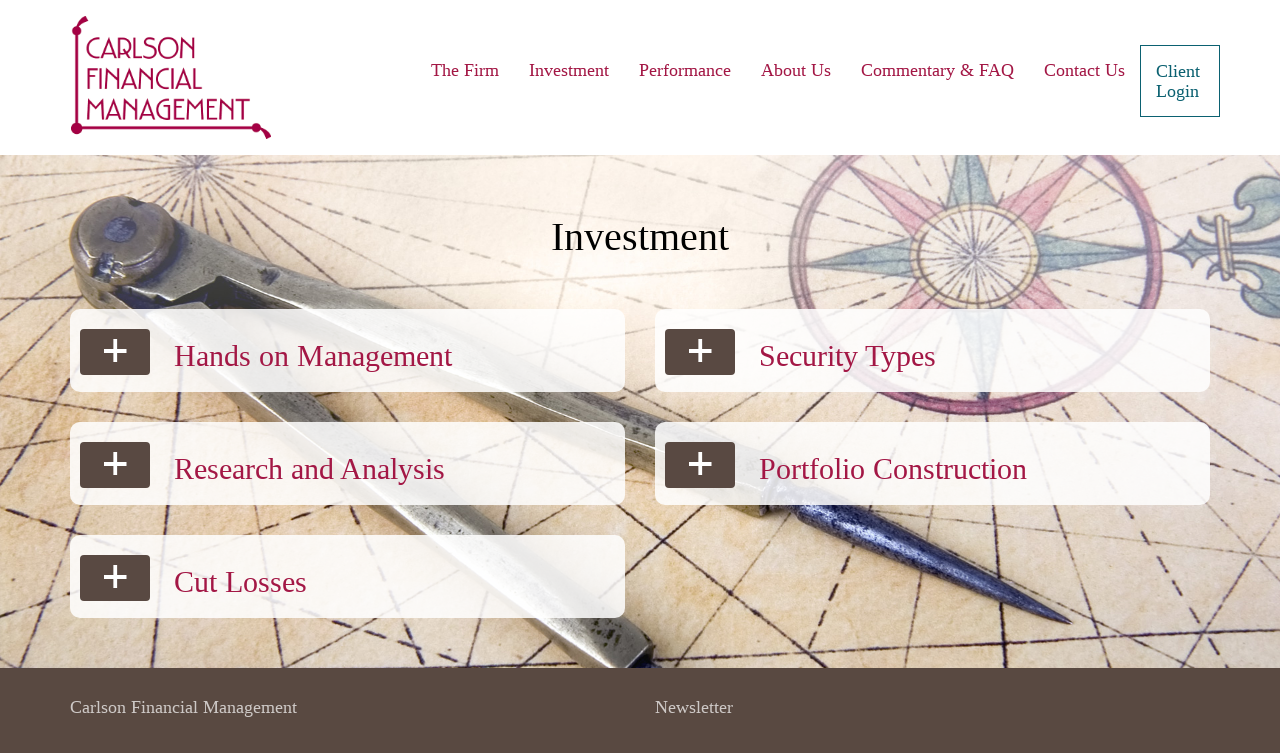

--- FILE ---
content_type: text/html
request_url: https://carlson-financial.com/investment.html
body_size: 2752
content:
<!doctype html>
<html>
<head>
    <meta charset="utf-8">
    <meta name="keywords" content="">
    <meta name="description" content="">
    <link rel="shortcut icon" type="image/png" href="favicon.png" />
    <meta name="viewport" content="width=device-width, initial-scale=1, user-scalable=0">
    
	<link rel="stylesheet" type="text/css" href="./css/bootstrap.css">
	<link rel="stylesheet" type="text/css" href="style.css">
	<link rel="stylesheet" type="text/css" href="style2.css">
	<link rel="stylesheet" href="./css/animate.css" />
	<script src="./js/jquery-2.1.0.js"></script>
	<script src="./js/bootstrap.js"></script>
	<script src="./js/blocs.js"></script><link rel='stylesheet' href='./css/font-awesome.min.css'/><link href='http://fonts.googleapis.com/css?family=Droid+Serif&subset=latin,latin-ext' rel='stylesheet' type='text/css'>
	<link rel='stylesheet' href='./css/ionicons.min.css'/>
<link href='http://fonts.googleapis.com/css?family=Arvo&subset=latin,latin-ext' rel='stylesheet' type='text/css'>
<link href='http://fonts.googleapis.com/css?family=Lato:100,300,400,700,900&subset=latin,latin-ext' rel='stylesheet' type='text/css'>
    <script src='./js/jqBootstrapValidation.js'></script>
	<script src='./js/formHandler.js'></script>
    <title>Investment - Carlson Financial Management</title>
</head>
<body>
<!-- Main container -->
<div class="page-container">
    
<!-- Navigation Bloc -->
<div id="b-nav" class="bloc-container">
	<div id="bloc-nav" class="d-mode">
		<div class="bloc l-bloc bgc-white bg-r-edge sticky-nav" id="nav-bloc">
			<div class="container">
				<nav class="navbar row">
					<div class="navbar-header">
						<a class="navbar-brand" href="index.html"><img src="img/logo-carlson-financial-management.png" width="200" /></a>
						<button id="nav-toggle" type="button" class="ui-navbar-toggle navbar-toggle" data-toggle="collapse" data-target=".navbar-1">
							<span class="sr-only">Toggle navigation</span><span class="icon-bar"></span><span class="icon-bar"></span><span class="icon-bar"></span>
						</button>
					</div>
					<div class="collapse navbar-collapse navbar-1">
						<ul class="site-navigation nav navbar-nav">
							<li>
								<a class="ltc-deep-carmine" href="the-firm.html">The Firm</a>
							</li>
							<li>
								<a class="ltc-deep-carmine" href="investment.html">Investment</a>
							</li>
							<li>
								<a class="ltc-deep-carmine" href="performance.html">Performance</a>
							</li>
							<li>
								<a class="ltc-deep-carmine" href="about-us.html">About Us</a>
							</li>
							<li>
								<a class="ltc-deep-carmine" href="commentary-and-faq.html">Commentary &amp; FAQ</a>
							</li>
							<li>
								<a class="ltc-deep-carmine" href="contact-us.html">Contact Us</a>
							</li>
							<li class="client-login">
								<a href="client-login.html">Client Login</a>
							</li>
						</ul>
					</div>
				</nav>
			</div>
		</div>
	</div>
</div>
<!-- Navigation Bloc END -->


<!-- investment-content -->


<div class="bloc bgc-white bg-investment d-bloc" id="investment-content">
	<div class="container bloc-md ">






		<div class="entry-content  ">

				<div class="row ">
					<div class="col-sm-12">
						<h1 class="mg-md text-center"  style="color:rgba(0,0,0,1);">
							Investment
						</h1>
					</div>
				</div>

				<div class="row">
					<div class="col-sm-6">

						<div class="inner-investment voffset" id="content-block-1">
							<div class="row">
								<div class="col-xs-3 col-sm-3 col-lg-2">
									<button type="button" class="btn btn-umber swapSymbol" data-toggle="collapse" data-target="#text-1"><span class="ion ion-plus icon-md"></span></button>

								</div>
								<div class="col-xs-9 col-sm-9 col-lg-10 no-padding-left">
									<h2>Hands on Management</h2>
									<div class="text collapse" id="text-1">
										<p>
											We do hands on management. We don&rsquo;t send money out to third party managers and, except in special situations, we don&rsquo;t invest in mutual funds. People hire us to do the management. If we put the money into funds then our clients would be paying twice as much in fees.
										</p>
									</div>
								</div>
							</div>
						</div>

						<div class="inner-investment voffset" id="content-block-2">
							<div class="row ">
								<div class="col-xs-3 col-sm-3 col-lg-2">
									<button type="button" class="btn btn-umber swapSymbol" data-toggle="collapse" data-target="#text-2"><span class="ion ion-plus icon-md"></span></button>

								</div>
								<div class="col-xs-9 col-sm-9 col-lg-10 no-padding-left">
									<h2>Research and Analysis</h2>
									<div class="text collapse" id="text-2">
										<p>
											Our securities selection process is done the old fashioned way; we do research and analysis, then apply judgement. We don&rsquo;t use mathematical formulas. They are based on past market performance. Formulas are great at predicting past market behavior.
										</p>
									</div>
								</div>
							</div>
						</div>


						<div class="inner-investment voffset" id="content-block-3">
							<div class="row ">
								<div class="col-xs-3 col-sm-3 col-lg-2">
									<button type="button" class="btn btn-umber swapSymbol" data-toggle="collapse" data-target="#text-3"><span class="ion ion-plus icon-md"></span></button>

								</div>
								<div class="col-xs-9 col-sm-9 col-lg-10 no-padding-left">
									<h2>Cut Losses</h2>
									<div class="text collapse" id="text-3">
										<p>
											We cut losses. Losses are the most important determinant of a portfolio’s performance. The most common mistake investment professionals make is to hang on to stocks that are going the wrong way.
										</p>
									</div>
								</div>
							</div>
						</div>


					</div>


					<div class="col-sm-6">

						<div class="inner-investment voffset" id="content-block-6">
							<div class="row">
								<div class="col-xs-3 col-sm-3 col-lg-2">
									<button type="button" class="btn btn-umber swapSymbol" data-toggle="collapse" data-target="#text-6"><span class="ion ion-plus icon-md"></span></button>

								</div>
								<div class="col-xs-9 col-sm-9 col-lg-10 no-padding-left">
									<h2>Security Types</h2>
									<div class="text collapse" id="text-6">
										<p>
											Securities are divided into “aggressive” and “conservative”. Aggressive securities are more volatile in price but offer much more promise of gain. Conservative means stable and dependable, offering a reasonable return without a lot of risk.
										</p>
									</div>
								</div>
							</div>
						</div>

						<div class="inner-investment voffset" id="content-block-7">
							<div class="row">
								<div class="col-xs-3 col-sm-3 col-lg-2">
									<button type="button" class="btn btn-umber swapSymbol" data-toggle="collapse" data-target="#text-7"><span class="ion ion-plus icon-md"></span></button>

								</div>
								<div class="col-xs-9 col-sm-9 col-lg-10 no-padding-left">
									<h2>Portfolio Construction</h2>
									<div class="text collapse" id="text-7">
										<p>
											From a list of 60 to 80 securities that we regularly follow we can put together a portfolio that fits your risk tolerance and investment objectives.
										</p>
									</div>
								</div>
							</div>
						</div>


					

						
					</div>													
											
			</div><!-- .entry-content -->
		</div>




	</div>
</div>
<!-- investment-content END -->



















<!-- Footer -->
<div class="bloc bgc-umber d-bloc bg-t-edge"  id="footer"> 
  <div class="container bloc-sm"> 

  <div class="row">
	<div class="col-sm-12">


			<div class="row">
				<div class="col-sm-6">

				        <h4>
				          Carlson Financial Management
				        </h4>
				        <p>
				          1398 55th Street<br />Emeryville, CA 94608 <a href="https://goo.gl/maps/JcbzJo6k7H52" target="_blank">[map]</a>
				        </p>
				        <p>
				          (510) 601-8800 office<br />(510) 547-6258 fax
				        </p><a href="mailto:info@carlson-financial.com" class="a-btn a-block" target="_blank">info@carlson-financial.com</a>
				      </div>




						<div class="col-sm-6">

				            <form id="form_subscribe" novalidate>

							            <h4>Newsletter</h4>
							            <p>Subscribe to receive our quarterly newsletter!</p>

						              <div class="form-group">
						                <input id="email4" class="form-control" type="email" placeholder="email address" required />
						              </div>

						              <div class="text-right">
						                <button class="bloc-button btn btn-md btn-deep-carmine" type="submit">
						                  Subscribe
						                </button>
						              </div>
				            </form>


				            <div class="col-sm-12"> 
					          <p class="text-center">©2016 Carlson Financial Management</p>
					        </div>

          </div>
        </div>

      </div>
    </div>
  </div>
</div>

<!-- Footer END -->




</div>
<!-- Main container END -->

<script>
	jQuery(function ($) {

	    $('.swapSymbol').on('click', function () {
	        var $el = $(this),
	            textNode = this.lastChild;
	        $el.find('span').toggleClass('ion-plus ion-minus');
	    });
	});
</script>

<script>
  (function(i,s,o,g,r,a,m){i['GoogleAnalyticsObject']=r;i[r]=i[r]||function(){
  (i[r].q=i[r].q||[]).push(arguments)},i[r].l=1*new Date();a=s.createElement(o),
  m=s.getElementsByTagName(o)[0];a.async=1;a.src=g;m.parentNode.insertBefore(a,m)
  })(window,document,'script','https://www.google-analytics.com/analytics.js','ga');
 
  ga('create', 'UA-80621922-1', 'auto');
  ga('send', 'pageview');
 
</script>

</body>
    
<!-- Google Analytics -->

<!-- Google Analytics END -->

</html>


--- FILE ---
content_type: text/css
request_url: https://carlson-financial.com/style.css
body_size: 3165
content:
/*-----------------------------------------------------------------------------------
        CarlsonFinancial CSS
-----------------------------------------------------------------------------------*/

body{
	margin:0;
	padding:0;
    background:#FFF;
    overflow-x:hidden;
    -webkit-font-smoothing: antialiased;
    -moz-osx-font-smoothing: grayscale;
}
a:hover{text-decoration: none; cursor:pointer;}

a,button{outline: none!important;} /* Prevent ugly blue glow on chrome and safari */


   


/* Globals type styling */
 h1, h2, h3, h4, h5, h6, p, label, .btn, a{
	font-family:Droid Serif;
}

a{
	font-size:18px;
}

/* Site container width */


.container{
	max-width:1170px;
}

/* Site container FULL width */


/*.container{
	width:100%;
	padding-left:15px;
	padding-right:15px;
}
*/
/* = Blocs
-------------------------------------------------------------- */

.bloc{
	width:100%;
	clear:both;
	background: 50% 50% no-repeat;
	padding:0 50px;
	-webkit-background-size: cover;
	-moz-background-size: cover;
	-o-background-size: cover;
	background-size: cover;
	position:relative;
}
.bloc .container{
	padding-left:0;
	padding-right:0;
}


/* Sizes */

.bloc-md{
	padding:50px;
}
.bloc-sm{
	padding:20px 50px;
}


/* Background Styles */

.bg-center,.bg-l-edge,.bg-r-edge,.bg-t-edge,.bg-b-edge,.bg-tl-edge,.bg-bl-edge,.bg-tr-edge,.bg-br-edge,.bg-repeat{
	-webkit-background-size: auto!important;
	-moz-background-size: auto!important;
	-o-background-size: auto!important;
	background-size: auto!important;
}
.bg-t-edge{
	background: top no-repeat;
}
.bg-r-edge{
	background: right no-repeat;
}


/* Dark theme */

.d-bloc{
	color:rgba(255,255,255,.7);
}
.d-bloc button:hover{
	color:rgba(255,255,255,.9);
}

.d-bloc h1{
	color:#FFFFFF;
}
}
.d-bloc h2, .d-bloc h3, .d-bloc h4,.d-bloc h5, .d-bloc h6, .d-bloc .ico{
	color:rgba(255,255,255,.9);
}
.d-bloc .icon-round,.d-bloc .icon-square,.d-bloc .icon-rounded,.d-bloc .icon-semi-rounded-a,.d-bloc .icon-semi-rounded-b{
	border-color:rgba(255,255,255,.9);
}
.d-bloc .divider-h span{
	border-color:rgba(255,255,255,.2);
}
.d-bloc a{
	color:rgba(255,255,255,.6);
}
.d-bloc a:hover{
	color:rgba(255,255,255,1);
}
.d-bloc .navbar-toggle .icon-bar{
	background:rgba(255,255,255,1);
}
.d-bloc .btn-wire,.d-bloc .btn-wire:hover{
	color:rgba(255,255,255,1);
	border-color:rgba(255,255,255,1);
}
.d-bloc .panel{
	color:rgba(0,0,0,.5);
}
.d-bloc .panel button:hover{
	color:rgba(0,0,0,.7);
}
.d-bloc .panel h1,.d-bloc .panel h2, .d-bloc .panel h3, .d-bloc .panel h4, .d-bloc .panel h5, .d-bloc .panel h6, .d-bloc .ico{
	color:rgba(0,0,0,.7);
}
.d-bloc .panel icon{
	border-color:rgba(0,0,0,.7);
}
.d-bloc .panel .divider-h span{
	border-color:rgba(0,0,0,.1);
}
.d-bloc .panel a{
	color:rgba(0,0,0,.6);
}
.d-bloc .panel a:hover{
	color:rgba(0,0,0,1);
}
.d-bloc .panel .btn-wire, .d-bloc .panel .btn-wire:hover{
	color:rgba(0,0,0,.7);
	border-color:rgba(0,0,0,.3);
}


/* Light theme */

.l-bloc{
	color:rgba(0,0,0,.5);
}
.l-bloc button:hover{
	color:rgba(0,0,0,.7);
}
.l-bloc h1,.l-bloc h2,.l-bloc h3,.l-bloc h4,.l-bloc h5, .l-bloc h6, .l-bloc .ico{
	color:rgba(0,0,0,.7);
}
.l-bloc .icon-round,.l-bloc .icon-square,.l-bloc .icon-rounded,.l-bloc .icon-semi-rounded-a,.l-bloc .icon-semi-rounded-b{
	border-color:rgba(0,0,0,.7);
}
.l-bloc .divider-h span{
	border-color:rgba(0,0,0,.1);
}
.l-bloc a{
	color:rgba(0,0,0,.6);
}
.l-bloc a:hover{
	color:rgba(0,0,0,1);
}
.l-bloc .navbar-toggle .icon-bar{
	color:rgba(0,0,0,.6);
}
.l-bloc .btn-wire, .l-bloc .btn-wire:hover{
	color:rgba(0,0,0,.7);
	border-color:rgba(0,0,0,.3);
}

/* Row Margin Offsets */

.voffset-sm{
	margin-top:10px;
}
.voffset{
	margin-top:30px;
}
.voffset-md{
	margin-top:50px;
}
.voffset-lg{
	margin-top:80px;
}

/* Bloc text custom styling */

#home-content h2{
	font-weight: 400;
	line-height: 45px;
	font-family: Arvo;
	font-size: 40px;
}
#home-content p{
	font-family: Lato;
	font-weight: 700;
	font-size: 16px;
}
#the-firm-content h1{
	font-size: 40px;
}
#investment-content h1{
	font-size: 40px;
}
#performance-content h1{
	font-size: 40px;
}
#performance-content p{
	font-size: 18px;
}
#team-content h1{
	font-size: 40px;
}
#team-content p{
	font-size: 18px;
}
#commentary-content h1{
	font-size: 40px;
}
#contact-content h1{
	font-size: 40px;
}
#client-login-content h1{
	font-size: 40px;
}
#contact-content p{
	font-size: 18px;
}
#footer p{
	font-size: 18px;
}

/* = NavBar
-------------------------------------------------------------- */

.navbar{
	margin-bottom: 0;
	z-index:1;
}
.navbar-brand{
	height:auto;
	padding:15px 15px;
	font-size:25px!important;
	font-weight:normal;
	font-weight:600;
}
.navbar-brand img{
	max-height: 200px;
	margin: 0 5px 0 0;
	display:inline;
}
.navbar-brand{
	padding: 15px 15px;
}
.navbar .nav{
	padding-top: 2px;
	margin-right: -16px;
	float:right;
	z-index:1;
}
.nav > li{
	float:left;
	margin-top:4px;
	font-size:16px;
}
.navbar-nav .open .dropdown-menu > li > a{
	text-align: inherit;
}
.nav > li a:hover, .nav > li a:focus{
	background:transparent;
}
.navbar-toggle{
	margin: 10px 10px 0 0;
	border: 0px;
}
.navbar-toggle:hover{
	background:transparent!important;
}
.navbar-toggle .icon-bar{
	background-color: rgba(0,0,0,.5);
	width: 26px;
}
 /* Inverted navbar */

.nav-invert .navbar .nav{
	float:left;
}
.nav-invert .navbar-header, .nav-invert .navbar-brand{
	float:right;
}
@media (min-width: 768px){
	.site-navigation{
		position:absolute;
		top:50%;
		right:20px;
		transform:translate(0, -50%);
		-webkit-transform:translateY(-50%);
	}
	.nav-invert .site-navigation{
		left:20px;
		right:0;
	}
	.nav-center{
		text-align:center;
	}
	.nav-center .navbar-header{
		width:100%;
	}
	.nav-center .navbar-header, .nav-center .navbar-brand, .nav-center .nav > li{
		float: none;
		display:inline-block;
	}
	.nav-center .site-navigation{
		position:relative;
		width:100%;
		margin-top:20px;
	}
}
.nav > li > .dropdown a{
	background: none!important;
	display: block;
	padding: 14px 15px;
}

nav .caret{
	margin: 0 5px;
}
.hero .hero-nav{
	padding-left:inherit;
	padding-right:inherit;
}
/* = Sticky Nav
-------------------------------------------------------------- */

.sticky-nav.sticky{
	position:fixed;
	top:0;
	z-index:1000;
	box-shadow:0 1px 2px rgba(0,0,0,.3);
	 transition: all .2s ease-out;
}

/* = Bric adjustment margins
-------------------------------------------------------------- */

.mg-clear{
	margin:0;
}
.mg-sm{
	margin-top:10px;
	margin-bottom:5px;
}
.mg-md{
	margin-top:10px;
	margin-bottom:20px;
}
.mg-lg{
	margin-top:10px;
	margin-bottom:40px;
}
img.mg-sm,img.mg-md,img.mg-lg{
	margin-top: 0;
}
img.mg-sm{
	margin-bottom:10px;
}
img.mg-md{
	margin-bottom:30px;
}
img.mg-lg{
	margin-bottom:50px;
}

/* = Buttons
-------------------------------------------------------------- */

.btn{
	margin: 0 5px 5px 0;
}
.btn.pull-right{
	margin: 0 0 5px 5px;
}
.btn-d,.btn-d:hover,.btn-d:focus{
	color:#FFF!important;
	background:rgba(0,0,0,.45);
}

/* Prevent ugly blue glow on chrome and safari */
button{
	outline: none!important;
}

.btn-sq{
	border-radius: 0px;
}
.btn-rd{
	border-radius: 40px;
}
.a-btn{
	padding: 6px 10px 6px 0;
	line-height: 1.42857143;
	display:inline-block;
}
.text-center .a-btn{
	padding: 6px 0;
}
.a-block{
	width:100%;
	text-align: left;
}
.icon-spacer{
	margin-right:5px;
}
.dropdown a .caret{
	margin:0 0 0 5px}
/* = Icons
-------------------------------------------------------------- */
.icon-md{
	font-size:30px!important;
}

/*  Rounded Image */
.img-rd{
	border-radius:6px;
}
.img-rd-md{
	border-radius:20px;
}
.img-rd-lg{
	border-radius:34px;
}

/* = Text Widths
-------------------------------------------------------------- */
.text-w-lg{
	max-width:400px;
}
.text-center.text-w-sm, .text-center.text-w-md, .text-center.text-w-lg{
	margin-left: auto;
	margin-right: auto;
}


/* = Panels
-------------------------------------------------------------- */
.panel{
	border:0!important;
	box-shadow: 0 0 2px rgba(0,0,0,.4);
}
.panel-heading, .panel-footer{
	background-color: inherit;
	border-color: rgba(0,0,0,.1)!important;
}
.panel-sq, .panel-sq .panel-heading, .panel-sq .panel-footer{
	border-radius:0;
}
.panel-rd{
	border-radius:30px;
}
.panel-rd .panel-heading{
	border-radius:29px 29px 0 0;
}
.panel-rd .panel-footer{
	border-radius:0 0 29px 29px;
}


/* = Forms
-------------------------------------------------------------- */

.form-control{
	border-color:rgba(0,0,0,.1);
	box-shadow:none;
}

/* Empty space fillers - Used on empty blocs to fill them out */

.empty-column,.empty-column.thin{
	width:100%;
	height:350px;
	display:inline-block;
}
.empty-column{
	height:350px;
}
.empty-column.thin{
	height:150px;
}
/* iFrame */

iframe{
	border:0;
}

/* = Custom Colour Styling
-------------------------------------------------------------- */

/* Background colour styles */

.bgc-white{
	background-color:#ffffff;
}
.bgc-pale-silver{
	background-color:#D4C3B6;
}
.bgc-umber{
	background-color:#594941;
}
/* Text colour styles */

.tc-black{
	color:#000000!important;
}
.tc-deep-carmine{
	color:#A31745!important;
}
.tc-outer-space{
	color:#47454B!important;
	!important}/* Button colour styles */

.btn-umber{
	background:#594942;
	color:#FFFFFF!important;
}
.btn-umber:hover{
	background:#473a35;
	color:#FFFFFF!important;
}
.btn-deep-carmine{
	background:#A31745;
	color:#FFFFFF!important;
}
.btn-deep-carmine:hover{
	background:#821237;
	color:#FFFFFF!important;
}
/* Link colour styles */

.ltc-deep-carmine{
	color:#A31745!important;
}
.ltc-deep-carmine:hover{
	color:#821237!important;
}

/* Bloc image backgrounds */

.bg-hompage-castillo{
	background-image:url("img/hompage-castillo.jpg");
}
.bg-investment{
	background-image:url("img/investment.jpg");
}
.bg-investment{
	background-image:url("img/investment.jpg");
}
.bg-performance{
	background-image:url("img/performance.jpg");
}
.bg-team{
	background-image:url("img/team.jpg");
}
.bg-highway{
	background-image:url("img/highway.jpg");
}
.bg-sanfran{
	background-image:url("img/sanfran.jpg");
}



/* = Mobile adjustments 
-------------------------------------------------------------- */
@media (max-width: 1024px)
{
    .bloc{
        padding-left: 20px; 
        padding-right: 20px;  
    }
}
@media (max-width: 768px)
{
    .container{width:100%;}
    .b-parallax{background-attachment:scroll;}
    .page-container, #hero-bloc{overflow-x: hidden;position: relative;} /* Prevent unwanted side scroll on mobile */  
}
@media (max-width: 767px)
{
    .page-container{
        overflow-x: hidden;
        position:relative;
    }
    h1,h2,h3,h4,h5,h6,p{
        padding-left:10px!important; 
        padding-right:10px!important; 
    }
    #hero-bloc h1{
        font-size:40px;
    }
    #hero-bloc h2{
        font-size:34px;
    }
    #hero-bloc h3{
        font-size:25px;
    }
    .bloc{
        padding-left: 0; 
        padding-right: 0;  
        -webkit-background-size: auto 130%;
        -moz-background-size: auto 130%;
        -o-background-size: auto 130%;
        background-size: auto 130%;
    }
    .b-parallax{
        background-attachment:scroll;
    }
    
    .navbar .nav{
        padding-top: 0;
        border-top:1px solid rgba(0,0,0,.2);
        float:none!important;
    }
    .navbar.row{
        margin-left: 0;
        margin-right: 0;
    }
    .site-navigation{
	   position:inherit;
	   transform:none;
	   -webkit-transform:none;
	   -ms-transform:none;
    }  
    .nav > li{
        margin-top: 0;
        border-bottom:1px solid rgba(0,0,0,.1);
        background:rgba(0,0,0,.05);
        text-align: left;
        padding-left:15px;
        width:100%;
    }
    .nav > li:hover{
        background:rgba(0,0,0,.08);
    }
    #hero-bloc .navbar .nav{
        background:rgba(0,0,0,.8);
    }
    #hero-bloc .navbar .nav a{
        color:rgba(255,255,255,.6);
    }
    .hero{
        padding:50px 0;
    }
    .hero-nav{
        left:-1px;
        right:-1px;
    }
    .navbar-collapse{
        padding:0;
        overflow-x: hidden;
        -webkit-box-shadow: none;
        box-shadow: none;
    }
    .navbar-brand img{
        max-height: 40px;
        width:auto;
        margin: -10px 10px 0 0;    
    }
    .nav-invert .navbar-header{
        float: none;
        width:100%;
    }
    .nav-invert .navbar-toggle{
        float:left; 
    }
    .btn.pull-left, .btn.pull-right{
       float:none!important; 
    }
    .bloc-group .bloc{
         display:block;
         width:100%;
     }
    .bloc-tile-2 .container, .bloc-tile-3 .container, .bloc-tile-4 .container{
	   padding-left: 10px;
	   padding-right: 10px;
    }
    .bloc-xxl,.bloc-xl,.bloc-lg{
        padding: 40px 0;
    }
    .bloc-sm,.bloc-md{
        padding-left: 0; 
        padding-right: 0;
    }
    .a-block{
        padding:0 10px;
    }
    .btn-dwn{
       display:none; 
    }
    .voffset{
        margin-top:5px;
    }
    .voffset-md{
        margin-top:20px;
    }
    .voffset-lg{
        margin-top:30px;
    }
    form{
        padding:5px;
    }
    .close-lightbox{
        display:inline-block;
    }
/*    .col-xs-2, .col-sm-2, .col-md-2, .col-lg-2, .col-xs-3, .col-sm-3, .col-md-3, .col-lg-3, .col-xs-4, .col-sm-4, .col-md-4, .col-lg-4, .col-xs-5, .col-sm-5, .col-md-5, .col-lg-5, .col-xs-6, .col-sm-6, .col-md-6, .col-lg-6, .col-xs-7, .col-sm-7, .col-md-7, .col-lg-7, .col-xs-8, .col-sm-8, .col-md-8, .col-lg-8, .col-xs-9, .col-sm-9, .col-md-9, .col-lg-9, .col-xs-10, .col-sm-10, .col-md-10, .col-lg-10, .col-xs-11, .col-sm-11, .col-md-11, .col-lg-11, .col-xs-12, .col-sm-12, .col-md-12, .col-lg-12 {
        margin-top: 30px;
        margin-bottom: 30px;
    }*/
    .video-bg-contianer{
        display:none;
    }
}

--- FILE ---
content_type: text/css
request_url: https://carlson-financial.com/style2.css
body_size: 953
content:
/*-----------------------------------------------------------------------------------
        Carlson Financial CSS
-----------------------------------------------------------------------------------*/

body { background:#594941; }


.box {
    padding: 0 15px 0 15px;

}

.inner {
	  border-radius: 10px;
	  background-color:rgba(255, 255, 255, 0.85);
}

.inner-dark {
    background-color:rgba(0, 0, 0, 0.85);
    padding:30px;
}

.inner-dark-round2 {
      border-radius: 10px;
    background-color:rgba(41, 0, 0, 0.85);
    padding:30px;
}

.inner-dark-round {

    border-radius: 10px;
    background-color:rgba(0, 0, 0, 0.85);
    padding:30px;
}

.btn-newsletter{
  color:#FFF!important;
  background:rgba(0,11,41,.85);
}


.inner-investment {
    border-radius: 10px;
    background-color:rgba(255, 255, 255, 0.85);
    padding:10px;
}

.inner-text {
    border-radius: 10px;
    background-color:rgba(255, 255, 255, 0.75);
    padding:30px;
}


.inner-firm {
    border-radius: 10px;
    background-color:rgba(255, 255, 255, 0.85);
    padding:10px;
}

.inner-firm-dark {
    border-radius: 10px;
    background-color:rgba(0, 0, 0, 0.25);
    padding:30px;
}

.team-padding {
  padding-left:30px;
    padding-right:30px;
    padding-top:15px;
        padding-bottom:15px;
}

.inner-contact {
    border-radius: 10px;
    background-color:rgba(255, 255, 255, 0.45);
    padding:25px;
    color:#000;
}

.inner-contact-title {
    border-radius: 10px;
    background-color:rgba(255, 255, 255, 0.45);
    padding:25px;
    color:#000;
}






.title-offset{
  margin-top:25%;
}

#gmap_canvas {
  border: solid 1px #aaa;
  width: 100%;
  height: 240px;
}

#gmap_canvas.full-width {
  width: 100%;
}

.full-width {
  width: 100%;
}

.bloc .container{   /*Add Padding Around Container Edges*/
  padding-left:15px;
  padding-right:15px;
}


.client-login{
  border: 1px solid #0b6171;
  width: 80px;
}



.btn-umber{
  margin-top:10px;
    width:70px;
}

.icon-md{
  font-size:20px;
}


.bg-client-login{
  /*background-image:url("img/performance.jpg");*/
  background-color:#ab9183;
}

.bg-the-firm{
  background-image:url("img/the-firm.jpg");
}

.bg-investment{
  background-image:url("img/investment.jpg");
}

.bg-performance{
  background-image:url("img/performance.jpg");
}

.bg-team{
  background-image:url("img/team.jpg");
}

.bg-commentary-and-faq{
  background-image:url("img/commentary.jpg");
}

.bg-contact-us{
  background-image:url("img/contact.jpg");
}

/* Text Styling*/



.navbar li a{
  
}

#the-firm-content p{
  font-size: 18px;
}



#team-content p{
  color:#000;
}

#team-content li{
  font-size:16px;
  color:#000;
}

#footer p{
  font-size: 14px;
}

#footer a {
  font-size: 14px;
}

#performance-content p{
  color:#000;
}

#client-login-content p{
  color:#000;
}

#investment-content h2{
    color:#A31745;
}

#investment-content p{
    color:#000;
    font-size: 18px;
}


#the-firm-content h2{
    color:#A31745;
}

#the-firm-content p{
    color:#000;
}


#content-themes a{
  font-size: 24px;
  color:rgba(255,255,255,.9);
}


#nav-bloc a{   /* Client Login Color */
  color:#0b6171;
}

#nav-bloc a:hover{ /* Client Login Hover Color */
  color:rgba(0,0,0,1);
}


/* Image Frame */
.img-frame,.img-frame-md,.img-frame-lg,.img-frame-rd,.img-frame-rd-md,.img-frame-rd-lg{
  background:#FFF;
  border:1px solid rgba(0,0,0,0.1);
  box-shadow:0 2px 2px rgba(0,0,0,0.05);
  padding:4px;
}
.img-frame{
  border-radius:3px;
}
.img-frame-md,.img-frame-lg{
  border-radius:6px;
}
.img-frame-md,.img-frame-rd-md{
  padding:8px;
}
.img-frame-lg,.img-frame-rd-lg{
  padding:14px;
}













@media (max-width: 1199px) {
  


     .navbar li a{
        font-size : 17px;
        
    }

    .navbar-brand img{
        max-height: 60px;
        width:auto;   
    }


}







@media (max-width: 992px)
{

      .navbar li {
        margin-left : -8px;
        margin-right : -8px;
    }

     .navbar li a{
        font-size : 12px;
        font-weight: 900;
        
    }
    .navbar-brand img{
        max-height: 40px;
        width:auto;
        margin: -10px 10px 0 0;
    }
    .client-login{
      border: 0px solid #0b6171;
      width:auto;
}
  }








@media (max-width: 400px)

{

  /* Investment and Firm Shared */

  .no-padding-left{ 
    padding-left:0px;
  }
  .btn-umber{
      width:50px;
      margin-top:20px;
  }

  /* Firm Titles - Smaller text size in mobile*/

  #the-firm-content h2{ 
    font-size: 22px;
  }
  #the-firm-content p{ 
    font-size: 14px;
  }


    /* Investment - Smaller text size in mobile*/

  #investment-content h2{ 
    font-size: 22px;
  }
  #investment-content p{ 
    font-size: 14px;
  }




}

--- FILE ---
content_type: text/plain
request_url: https://www.google-analytics.com/j/collect?v=1&_v=j102&a=209574528&t=pageview&_s=1&dl=https%3A%2F%2Fcarlson-financial.com%2Finvestment.html&ul=en-us%40posix&dt=Investment%20-%20Carlson%20Financial%20Management&sr=1280x720&vp=1280x720&_u=IEBAAEABAAAAACAAI~&jid=1794840715&gjid=114869953&cid=416463619.1768504451&tid=UA-80621922-1&_gid=729448131.1768504451&_r=1&_slc=1&z=965544245
body_size: -452
content:
2,cG-28D1EN3Y9C

--- FILE ---
content_type: text/javascript
request_url: https://carlson-financial.com/js/formHandler.js
body_size: 469
content:
$(function()
{
	var successMsg = "Your message has been sent."; // Message shown on success.
	var failMsg = "Sorry it seems that our mail server is not responding, Sorry for the inconvenience!"; // Message shown on fail.
	
	$("input,textarea").jqBootstrapValidation(
    {
     	preventSubmit: true,
     	submitSuccess: function($form, event)
	 	{
			event.preventDefault(); // prevent default submit behaviour
			
			var processorFile = "./includes/"+$form.attr('id')+".php";
			var formData = {};

			$form.find("input, textarea").each(function(e) // Loop over form objects build data object
			{		
				var fieldData =  $(this).val();
				
				if($(this).is(':checkbox')) // Handle Checkboxes
				{
					fieldData = $(this).is(":checked");
				}
				else if($(this).is(':radio')) // Handle Radios
				{
					fieldData = $(this).val()+' = '+$(this).is(":checked");
				}
				formData[$(this).attr('id')] = fieldData;	
			});
	
			$.ajax({
		        url: processorFile,
		    	type: "POST",
		    	data: formData,
		    	cache: false,
		    	success: function() // Success
		 		{  
					$form.append("<div id='form-alert'><div class='alert alert-success'><button type='button' class='close' data-dismiss='alert' aria-hidden='true'>&times;</button><strong>"+successMsg+"</strong></div></div>");		
		 	   	},
			   	error: function() // Fail
			   	{
					$form.append("<div id='form-alert'><div class='alert alert-danger'><button type='button' class='close' data-dismiss='alert' aria-hidden='true'>&times;</button><strong>"+failMsg+"</strong></div></div>");	
			   	},
				complete: function() // Clear
				{
					$form.trigger("reset");
				},
		   	});
         },
         filter: function() // Handle hidden form elements
		 {
			 return $(this).is(":visible");
         },
	 });
});